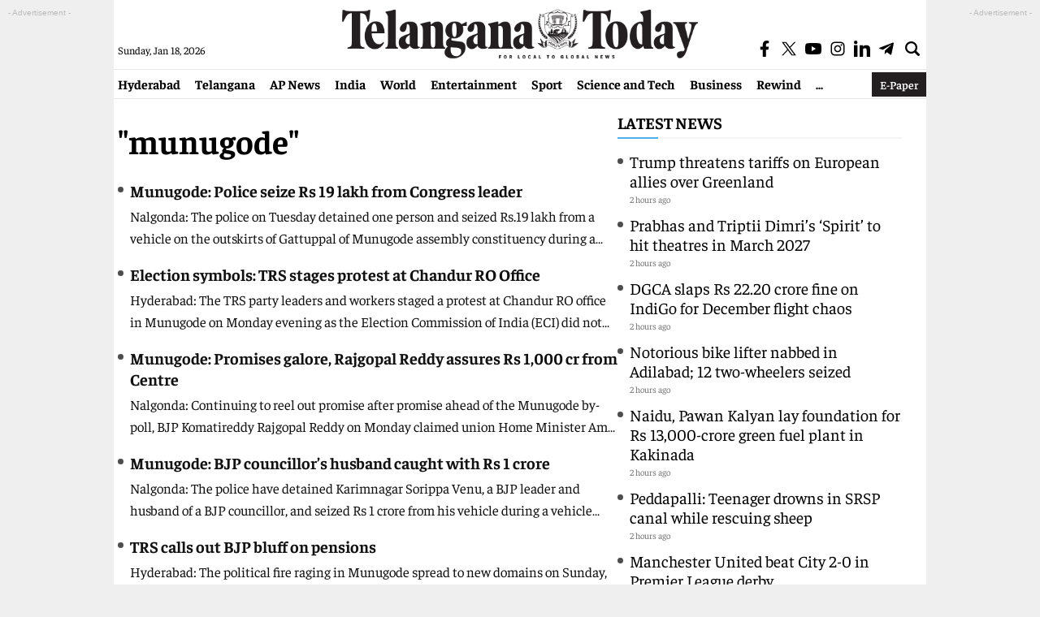

--- FILE ---
content_type: text/html; charset=utf-8
request_url: https://www.google.com/recaptcha/api2/aframe
body_size: 266
content:
<!DOCTYPE HTML><html><head><meta http-equiv="content-type" content="text/html; charset=UTF-8"></head><body><script nonce="cc6Ljh0TrCStzhwwHyB2IA">/** Anti-fraud and anti-abuse applications only. See google.com/recaptcha */ try{var clients={'sodar':'https://pagead2.googlesyndication.com/pagead/sodar?'};window.addEventListener("message",function(a){try{if(a.source===window.parent){var b=JSON.parse(a.data);var c=clients[b['id']];if(c){var d=document.createElement('img');d.src=c+b['params']+'&rc='+(localStorage.getItem("rc::a")?sessionStorage.getItem("rc::b"):"");window.document.body.appendChild(d);sessionStorage.setItem("rc::e",parseInt(sessionStorage.getItem("rc::e")||0)+1);localStorage.setItem("rc::h",'1768683513407');}}}catch(b){}});window.parent.postMessage("_grecaptcha_ready", "*");}catch(b){}</script></body></html>

--- FILE ---
content_type: application/javascript; charset=utf-8
request_url: https://fundingchoicesmessages.google.com/f/AGSKWxXavtLR3MHeYOyVyOMM4D69kwWJXek4QctjGFJEok06nnsX5MopvsoguXvn7iokTpY1wBhh3NJ8lnJVMCjMHmOi2UYDBw-laUlltugPFzlWUUirdH6HVj5TPmD4nSsQVZyRgLk__rlBUhTlFDUlQPMskJv4_kcle766DMyTfcGfo3CJR4X6UMEAss_C/_/adscript./VideoAdContent?/ads160x600./ad3.=com_ads&
body_size: -1293
content:
window['02fd8a69-03fa-4edf-9f36-0b38bb9be79e'] = true;